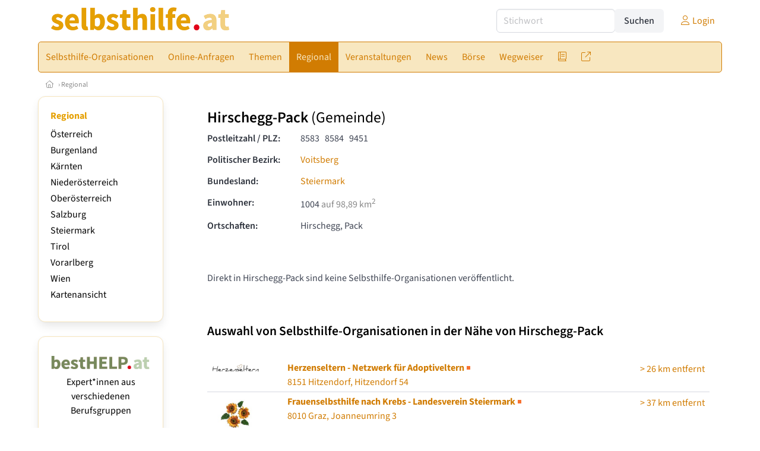

--- FILE ---
content_type: text/html
request_url: https://www.selbsthilfe.at/gemeinden/61629/hirschegg-pack
body_size: 8241
content:
<!DOCTYPE HTML>
<html data-theme="light">
<head>
<meta name="viewport" content="width=device-width, initial-scale=1">
<meta http-equiv="Content-Type" content="text/html; charset=iso-8859-1">
<title>selbsthilfe.at: Selbsthilfe in Hirschegg-Pack (Postleitzahlen: 8584, 8583, 9451)</title>
<meta name="author" content="bestNET - www.bestNET.com">
<meta name="description" content="  ">
<meta name="keywords" content="Selbsthilfe, Selbsthilfegruppe, Selbsthilfeverein, Selbsthilfeorganisation, Österreich, Burgenland, Kärnten, Niederösterreich, Oberösterreich, Salzburg, Steiermark, Tirol, Vorarlberg, Wien">
<meta name="language" content="deutsch">
<meta name="distribution" content="global">
<meta name="robots" content="index, follow">
<meta name="publisher" content="bestNET.com">
<meta name="company" content="bestNET.com">
<meta name="page-topic" content="Dienstleistungen">
<meta name="reply-to" content="webmaster@bestNET.com">
<meta name="revisit-after" content="14 days">
<meta http-equiv="cache-control" content="public">
<link rel="icon" type="image/gif" href="/pix/favicons/favicon_009204.gif">
<link rel="shortcut icon" type="image/x-icon" href="/pix/favicons/favicon_009204.ico">
<link rel="stylesheet" type="text/css" href="/css/fonts.css" media="all">
<link rel="stylesheet" type="text/css" href="/css/bulma_1_04.min.css" media="all">
<link rel="stylesheet" type="text/css" href="/css/css_basics.css" media="all">
<link href="/css/fontawesome.min.css" rel="stylesheet">
<link href="/css/light.min.css" rel="stylesheet">
<link rel="stylesheet" type="text/css" href="/css/css_tooltip.css" media="all">

    <style>
        svg {
            fill: #f0f0f0;
            stroke: #939292;
            stroke-width: 1;
            filter: drop-shadow( 2px 3px 5px rgba(0,0,0,.7) );
        }             

        /*Hover über Karte bzw. über die Links*/
        .list-of-states a.on {
              background: #e5a003;
              color: white;
              font-weight: bold;
            }
        svg a.on path {
            fill: #e5a003;
        }

        /*Vertikale Zentrierung der äußeren Map-Icons*/
        .list-of-states img {
            vertical-align: sub;
        }

        /*Icons auf der Map.*/
        svg image {
            pointer-events:none;
        }
		a:link {color: #d17c02;}
a:visited {color: #d17c02;}
a:hover {color: #d17c02;text-decoration:underline;}
a:active {color: #d17c02;}
.tabs li.is-active a {color: #1f2229;}
h1, a.h1, h1.a {font-family:SourceSans3;font-weight:600!important;font-size:1.6rem;margin-bottom:0.4rem;color:#000000;}
h2 {font-family:SourceSans3;font-size:1.35rem;margin-bottom:0.4rem;color:#000000;font-weight:600!important}
h3 {font-family:SourceSans3;font-size:1.2rem;margin-bottom:0.4rem;color:#000000;font-weight:600!important}
h4 {font-family:SourceSans3;font-size:1.1rem;margin-bottom:0.4rem;color:#000000;font-weight:600!important}
.bullet_berufsgruppe {list-style-image: url('/pix/icons/icon_sho1.gif');}
.navbar-item.has-dropdown.is-active .navbar-link,.navbar-item.has-dropdown:hover .navbar-link {background-color:#d17c02;}
.navbar-dropdown {background-color:#F8E7C0;}
.button.is-primary{background-color:#e5a003;border-color:transparent;color:#fff}.button.is-primary.is-hovered,.button.is-primary:hover{background-color:#d17c02;border-color:transparent;color:#fff}.button.is-primary.is-focused,.button.is-primary:focus{border-color:transparent;color:#fff}.button.is-primary.is-focused:not(:active),.button.is-primary:focus:not(:active){box-shadow:0 0 0 .125em rgba(0,209,178,.25)}.button.is-primary.is-active,.button.is-primary:active{background-color:#d17c02;border-color:transparent;color:#fff}.button.is-primary[disabled],fieldset[disabled] .button.is-primary{background-color:#e5a003;border-color:transparent;box-shadow:none}.button.is-primary.is-inverted{background-color:#fff;color:#e5a003}.button.is-primary.is-inverted:hover{background-color:#f2f2f2}.button.is-primary.is-inverted[disabled],fieldset[disabled] .button.is-primary.is-inverted{background-color:#fff;border-color:transparent;box-shadow:none;color:#e5a003}.button.is-primary.is-loading::after{border-color:transparent transparent #fff #fff!important}.button.is-primary.is-outlined{background-color:transparent;border-color:#e5a003;color:#e5a003}.button.is-primary.is-outlined:focus,.button.is-primary.is-outlined:hover{background-color:#e5a003;border-color:#e5a003;color:#fff}.button.is-primary.is-outlined.is-loading::after{border-color:transparent transparent #e5a003 #e5a003!important}.button.is-primary.is-outlined[disabled],fieldset[disabled] .button.is-primary.is-outlined{background-color:transparent;border-color:#e5a003;box-shadow:none;color:#e5a003}.button.is-primary.is-inverted.is-outlined{background-color:transparent;border-color:#fff;color:#fff}.button.is-primary.is-inverted.is-outlined:focus,.button.is-primary.is-inverted.is-outlined:hover{background-color:#fff;color:#e5a003}.button.is-primary.is-inverted.is-outlined[disabled],fieldset[disabled] .button.is-primary.is-inverted.is-outlined{background-color:transparent;border-color:#fff;box-shadow:none;color:#fff}
.submenu_header {color:#e5a003;border-bottom:0px;padding:0px 4px 4px 0px;margin-bottom:0px;font-weight:bold;}
.submenu_header a {color:#e5a003;}
.content blockquote {background-color:#FFFFFF;border-left:0px;padding:0px;}
@media screen and (max-width: 767px) {.box_standard {border-bottom:10px solid #F8E7C0;padding:15px;border-radius:0px;margin-bottom:10px;}}
@media screen and (min-width: 768px) {.box_standard {border:1px solid #F8E7C0;padding:15px;border-radius:7px;margin-bottom:20px;}}
@media screen and (max-width: 767px) {.box_prio1 {border:10px solid #e5a003;padding:15px;border-radius:0px;margin-bottom:10px;}}
@media screen and (min-width: 768px) {.box_prio1 {border:2px solid #e5a003;padding:15px;border-radius:7px;margin-bottom:20px;}}
@media screen and (max-width: 767px) {.non_bordered_box {border-bottom:10px solid #F8E7C0;padding:15px;border-radius:0px;margin-bottom:10px;}}
@media screen and (min-width: 768px) {.non_bordered_box {border:0px;padding:15px;border-radius:7px;margin-bottom:20px;}}
@media screen and (max-width: 767px) {.margin_box_cms {margin:10px 10px 0px 10px;}}
@media screen and (min-width: 768px) {.margin_box_cms {margin:10px 10px 20px 10px;}}
.box_prio2 {border:2px solid #AA0000;padding:15px;border-radius:7px;margin-bottom:20px;}
.box_form, .box_bg_light_ultra {border:0px solid #e5a003;background-color:#DDDDDD;padding:15px;border-radius:7px;margin-bottom:20px;}

    </style>
<script language="JavaScript" src="/javascript.js"></script>
<script type="text/javascript" src="/javascript/jquery-3.7.1.min.js"></script>
<script type="text/javascript" src="/javascript/jquery.qrcode.min.js"></script>
<script type="text/javascript" src="/javascript/javascript_druckansicht.js"></script>
</head>

<body style="margin:0px;padding:0px;background-color:#FFFFFF;">
<div class="container" style="background-color:#FFFFFF;margin:auto;">
<div style="background-color:#FFFFFF;">
<div class="columns is-vcentered p-0 m-0 is-hidden-touch">
<div class="column has-text-left" style="margin-left:10px;">
<div><a href="https://www.selbsthilfe.at"><img src="/pix/nav/selbsthilfe_logo_rgb600.png" style="width:300px;" border="0" title="selbsthilfe.at"></a></div>
</div>
<div class="column is-narrow">
<form method="GET" action="https://www.selbsthilfe.at/go.asp" name="form_textsuche_mini" id="form_search1" ><input type="hidden" name="bereich_id" value="9204">
<input type="hidden" name="subbereich_id" value="0">
<input type="hidden" name="sektion" value="textsuche">
<input type="hidden" name="aktion" value="search">
<div class="field has-addons">
  <div class="control">
    <input class="input" type="text" name="suchtext" placeholder="Stichwort" value="" id="suchtext_mini1" style="width:200px;">
  </div>
  <div class="control">
    <input type="submit" class="button is-light" value="Suchen">
  </div>
</div>
</form>
</div>
<div class="column is-narrow">
<a href="/members" class="darkgrey1" title="Login für Expert*innen"><span class="icon"><i class="fal fa-user"></i></span><span class="is-hidden-desktop-only is-hidden-touch">Login</span></a>
</div>
</div>
</div>
<section>
<nav class="navbar" role="navigation" aria-label="main navigation">
  <div class="navbar-brand">
<a class="navbar-item is-hidden-desktop" href="https://www.selbsthilfe.at"><img src="/pix/nav/logo_selbsthilfe300.png" border="0" title="selbsthilfe.at"></a>
<a href="/members" class="is-hidden-desktop darkgrey1" title="Login für Expert*innen"><span class="icon" style="padding:24px;"><i class="fal fa-user"></i></span><span class="is-hidden-desktop-only is-hidden-touch">Login</span></a>
    <a role="button" class="navbar-burger burger" aria-label="menu" aria-expanded="false" data-target="navbarMainMenu">
      <span aria-hidden="true"></span>
      <span aria-hidden="true"></span>
      <span aria-hidden="true"></span>
    </a>
  </div>

  <div id="navbarMainMenu" class="navbar-menu black1" style="background-color:#F8E7C0;border:1px solid #d17c02;border-radius:5px;color:#d17c02;">
    <div class="navbar-start">
<div class="navbar-item is-hidden-desktop">
<form method="GET" action="https://www.selbsthilfe.at/go.asp" name="form_textsuche_mini" id="form_search2" ><input type="hidden" name="bereich_id" value="9204">
<input type="hidden" name="subbereich_id" value="0">
<input type="hidden" name="sektion" value="textsuche">
<input type="hidden" name="aktion" value="search">
<div class="field has-addons">
  <div class="control">
    <input class="input" type="text" name="suchtext" placeholder="Stichwort" value="" id="suchtext_mini2" style="width:200px;">
  </div>
  <div class="control">
    <input type="submit" class="button is-light" value="Suchen">
  </div>
</div>
</form>
</div>
<div class="navbar-item has-dropdown is-hoverable is-arrowless">
<a href="https://www.selbsthilfe.at/selbsthilfe-organisationen" class="navbar-link is-arrowless" style="background-color:#F8E7C0;color:#d17c02;border-radius:5px 0px 0px 5px;"><span class="is-hidden-touch is-hidden-fullhd">Selbsthilfe-Organisationen</span><span class="is-hidden-desktop-only is-hidden-widescreen-only is-hidden-fullhd"><span class="has-text-weight-bold">Selbsthilfe-Organisationen</span></span><span class="is-hidden-touch is-hidden-desktop-only is-hidden-widescreen-only">Selbsthilfe-Organisationen</span></a>
<div class="navbar-dropdown">
<a href="https://www.selbsthilfe.at/selbsthilfe-organisationen-schnellsuche" class="navbar-item" style="background-color:#F8E7C0;">Schnellsuche</a>
<a href="https://www.selbsthilfe.at/selbsthilfe-organisationen-detailsuche" class="navbar-item" style="background-color:#F8E7C0;">Detailsuche</a>
<a href="https://www.selbsthilfe.at/fremdsprachen" class="navbar-item" style="background-color:#F8E7C0;">Fremdsprachen</a>
<a href="https://www.selbsthilfe.at/rollstuhlgerecht" class="navbar-item" style="background-color:#F8E7C0;">Rollstuhlgerechte Räume</a>
<a href="https://www.selbsthilfe.at/contents/14556/info-selbsthilfe-sponsoring" class="navbar-item" style="background-color:#F8E7C0;">Info Selbsthilfe-Sponsoring</a>
<a href="https://www.selbsthilfe.at/neuregistrierung" class="navbar-item" style="background-color:#F8E7C0;">Registrierung</a>
</div></div><div class="navbar-item has-dropdown is-hoverable is-arrowless">
<a href="https://www.selbsthilfe.at/online-anfragen" class="navbar-link is-arrowless" style="background-color:#F8E7C0;color:#d17c02;"><span class="is-hidden-touch is-hidden-fullhd">Online-Anfragen</span><span class="is-hidden-desktop-only is-hidden-widescreen-only is-hidden-fullhd"><span class="has-text-weight-bold">Online-Anfragen</span></span><span class="is-hidden-touch is-hidden-desktop-only is-hidden-widescreen-only">Online-Anfragen</span></a>
<div class="navbar-dropdown">
<a href="https://www.selbsthilfe.at/online-anfragen-nutzungsbedingungen" class="navbar-item" style="background-color:#F8E7C0;">Nutzungsbedingungen</a>
<a href="https://www.selbsthilfe.at/neue-online-anfrage-eintragen" class="navbar-item" style="background-color:#F8E7C0;">Neue Anfrage eintragen</a>
<a href="https://www.selbsthilfe.at/online-anfrage-abrufen" class="navbar-item" style="background-color:#F8E7C0;">Antworten abrufen</a>
<a href="https://www.selbsthilfe.at/online-anfragen-faq" class="navbar-item" style="background-color:#F8E7C0;">FAQ / Hilfe</a>
</div></div><div class="navbar-item has-dropdown is-hoverable is-arrowless">
<a href="https://www.selbsthilfe.at/themen" class="navbar-link is-arrowless" style="background-color:#F8E7C0;color:#d17c02;"><span class="is-hidden-touch is-hidden-fullhd">Themen</span><span class="is-hidden-desktop-only is-hidden-widescreen-only is-hidden-fullhd"><span class="has-text-weight-bold">Themen</span></span><span class="is-hidden-touch is-hidden-desktop-only is-hidden-widescreen-only">Themen</span></a>
<div class="navbar-dropdown">
<a href="https://www.selbsthilfe.at/themenbereiche/1949" class="navbar-item" style="background-color:#F8E7C0;">Alter & Altern</a>
<a href="https://www.selbsthilfe.at/themenbereiche/1950" class="navbar-item" style="background-color:#F8E7C0;">Arbeit & Beruf</a>
<a href="https://www.selbsthilfe.at/themenbereiche/1963" class="navbar-item" style="background-color:#F8E7C0;">Beginn des Lebens</a>
<a href="https://www.selbsthilfe.at/themenbereiche/1952" class="navbar-item" style="background-color:#F8E7C0;">Beziehung</a>
<a href="https://www.selbsthilfe.at/themenbereiche/1953" class="navbar-item" style="background-color:#F8E7C0;">Bildung & Lernen</a>
<a href="https://www.selbsthilfe.at/themenbereiche/1954" class="navbar-item" style="background-color:#F8E7C0;">Familie</a>
<a href="https://www.selbsthilfe.at/themenbereiche/1956" class="navbar-item" style="background-color:#F8E7C0;">Frauen</a>
<a href="https://www.selbsthilfe.at/themenbereiche/1958" class="navbar-item" style="background-color:#F8E7C0;">Kinder & Jugendliche</a>
<a href="https://www.selbsthilfe.at/themenbereiche/3044" class="navbar-item" style="background-color:#F8E7C0;">Körper</a>
<a href="https://www.selbsthilfe.at/themenbereiche/3040" class="navbar-item" style="background-color:#F8E7C0;">Krankheit</a>
<a href="https://www.selbsthilfe.at/themenbereiche/1960" class="navbar-item" style="background-color:#F8E7C0;">Männer</a>
<a href="https://www.selbsthilfe.at/themenbereiche/3043" class="navbar-item" style="background-color:#F8E7C0;">Psyche - Seele</a>
<a href="https://www.selbsthilfe.at/themenbereiche/1961" class="navbar-item" style="background-color:#F8E7C0;">Recht & Gesetz</a>
<a href="https://www.selbsthilfe.at/themenbereiche/1962" class="navbar-item" style="background-color:#F8E7C0;">Religion & Spiritualität</a>
<a href="https://www.selbsthilfe.at/themenbereiche/3042" class="navbar-item" style="background-color:#F8E7C0;">Sexualität</a>
<a href="https://www.selbsthilfe.at/themenbereiche/1964" class="navbar-item" style="background-color:#F8E7C0;">Sterben - Tod - Trauer</a>
<a href="https://www.selbsthilfe.at/themenbereiche/1965" class="navbar-item" style="background-color:#F8E7C0;">Unfälle / Notfälle</a>
<a href="https://www.selbsthilfe.at/fachgebiete" class="navbar-item" style="background-color:#F8E7C0;">Fachgebiete</a>
</div></div><div class="navbar-item has-dropdown is-hoverable is-arrowless">
<a href="https://www.selbsthilfe.at/regional" class="navbar-link is-arrowless" style="background-color:#d17c02;color:#F8E7C0;"><span class="is-hidden-touch is-hidden-fullhd">Regional</span><span class="is-hidden-desktop-only is-hidden-widescreen-only is-hidden-fullhd"><span class="has-text-weight-bold">Regional</span></span><span class="is-hidden-touch is-hidden-desktop-only is-hidden-widescreen-only">Regional</span></a>
<div class="navbar-dropdown">
<a href="https://www.selbsthilfe.at/oesterreich" class="navbar-item" style="background-color:#F8E7C0;">Österreich</a>
<a href="https://www.selbsthilfe.at/burgenland" class="navbar-item" style="background-color:#F8E7C0;">Burgenland</a>
<a href="https://www.selbsthilfe.at/kaernten" class="navbar-item" style="background-color:#F8E7C0;">Kärnten</a>
<a href="https://www.selbsthilfe.at/niederoesterreich" class="navbar-item" style="background-color:#F8E7C0;">Niederösterreich</a>
<a href="https://www.selbsthilfe.at/oberoesterreich" class="navbar-item" style="background-color:#F8E7C0;">Oberösterreich</a>
<a href="https://www.selbsthilfe.at/salzburg" class="navbar-item" style="background-color:#F8E7C0;">Salzburg</a>
<a href="https://www.selbsthilfe.at/steiermark" class="navbar-item" style="background-color:#F8E7C0;">Steiermark</a>
<a href="https://www.selbsthilfe.at/tirol" class="navbar-item" style="background-color:#F8E7C0;">Tirol</a>
<a href="https://www.selbsthilfe.at/vorarlberg" class="navbar-item" style="background-color:#F8E7C0;">Vorarlberg</a>
<a href="https://www.selbsthilfe.at/wien" class="navbar-item" style="background-color:#F8E7C0;">Wien</a>
<a href="https://www.selbsthilfe.at/kartenansicht" class="navbar-item" style="background-color:#F8E7C0;">Kartenansicht</a>
</div></div><div class="navbar-item has-dropdown is-hoverable is-arrowless">
<a href="https://www.selbsthilfe.at/veranstaltungen" class="navbar-link is-arrowless" style="background-color:#F8E7C0;color:#d17c02;"><span class="is-hidden-touch is-hidden-fullhd">Veranstaltungen</span><span class="is-hidden-desktop-only is-hidden-widescreen-only is-hidden-fullhd"><span class="has-text-weight-bold">Veranstaltungen</span></span><span class="is-hidden-touch is-hidden-desktop-only is-hidden-widescreen-only">Veranstaltungen</span></a>
<div class="navbar-dropdown">
<a href="https://www.selbsthilfe.at/veranstaltungen-schnellsuche" class="navbar-item" style="background-color:#F8E7C0;">Schnellsuche</a>
<a href="https://www.selbsthilfe.at/veranstaltungen-detailsuche" class="navbar-item" style="background-color:#F8E7C0;">Detailsuche</a>
<a href="https://www.selbsthilfe.at/veranstaltungskalender" class="navbar-item" style="background-color:#F8E7C0;">Kalendersuche</a>
<a href="https://www.selbsthilfe.at/veranstaltungen-veranstaltungsorte" class="navbar-item" style="background-color:#F8E7C0;">Veranstaltungsorte</a>
<a href="https://www.selbsthilfe.at/veranstaltungen-regional/oesterreich" class="navbar-item" style="background-color:#F8E7C0;">Regionalsuche</a>
<a href="https://www.selbsthilfe.at/veranstaltungen-veranstalter" class="navbar-item" style="background-color:#F8E7C0;">Veranstalter*innen</a>
<a href="https://www.selbsthilfe.at/veranstaltungen-referentinnen" class="navbar-item" style="background-color:#F8E7C0;">Referent*innen</a>
<a href="https://www.selbsthilfe.at/neue-veranstaltung-eintragen" class="navbar-item" style="background-color:#F8E7C0;">Neue Veranstaltung eintragen</a>
</div></div><a href="https://www.selbsthilfe.at/news" class="navbar-item"  style="background-color:#F8E7C0;color:#d17c02;"><span class="is-hidden-touch is-hidden-fullhd">News</span><span class="is-hidden-desktop-only is-hidden-widescreen-only is-hidden-fullhd"><span class="has-text-weight-bold">News</span></span><span class="is-hidden-touch is-hidden-desktop-only is-hidden-widescreen-only">News</span></a>
<div class="navbar-item has-dropdown is-hoverable is-arrowless">
<a href="https://www.selbsthilfe.at/anzeigen-boerse" class="navbar-link is-arrowless" style="background-color:#F8E7C0;color:#d17c02;"><span class="is-hidden-touch is-hidden-fullhd">Börse</span><span class="is-hidden-desktop-only is-hidden-widescreen-only is-hidden-fullhd"><span class="has-text-weight-bold">Börse</span></span><span class="is-hidden-touch is-hidden-desktop-only is-hidden-widescreen-only">Börse</span></a>
<div class="navbar-dropdown">
<a href="https://www.selbsthilfe.at/aktuelle-anzeigen" class="navbar-item" style="background-color:#F8E7C0;">Aktuelle Anzeigen</a>
<a href="https://www.selbsthilfe.at/anzeigen-pinnwand" class="navbar-item" style="background-color:#F8E7C0;">Pinnwand</a>
<a href="https://www.selbsthilfe.at/praxisraeume" class="navbar-item" style="background-color:#F8E7C0;">Praxisräume</a>
<a href="https://www.selbsthilfe.at/stellenmarkt" class="navbar-item" style="background-color:#F8E7C0;">Stellenmarkt</a>
<a href="https://www.selbsthilfe.at/anzeigen-suche" class="navbar-item" style="background-color:#F8E7C0;">Anzeigen suchen</a>
<a href="https://www.selbsthilfe.at/neue-anzeige-eintragen" class="navbar-item" style="background-color:#F8E7C0;">Neue Anzeige eintragen</a>
</div></div><div class="navbar-item has-dropdown is-hoverable is-arrowless">
<a href="https://www.selbsthilfe.at/contents/4943/wegweiser-selbsthilfe" class="navbar-link is-arrowless" style="background-color:#F8E7C0;color:#d17c02;"><span class="is-hidden-touch is-hidden-fullhd">Wegweiser</span><span class="is-hidden-desktop-only is-hidden-widescreen-only is-hidden-fullhd"><span class="has-text-weight-bold">Wegweiser</span></span><span class="is-hidden-touch is-hidden-desktop-only is-hidden-widescreen-only">Wegweiser</span></a>
<div class="navbar-dropdown">
<a href="https://www.selbsthilfe.at/contents/4957/was-ist-selbsthilfe" class="navbar-item" style="background-color:#F8E7C0;">Definition Selbsthilfe</a>
<a href="https://www.selbsthilfe.at/contents/4958/was-ist-eine-selbsthilfe-organisation" class="navbar-item" style="background-color:#F8E7C0;">Definition Selbsthilfe-Organisation</a>
<a href="https://www.selbsthilfe.at/contents/4967/welche-arten-von-selbsthilfe-organisationen-gibt-es" class="navbar-item" style="background-color:#F8E7C0;">Arten von Selbsthilfe-Organisationen</a>
<a href="https://www.selbsthilfe.at/contents/4968/was-kann-selbsthilfe" class="navbar-item" style="background-color:#F8E7C0;">Möglichkeiten der Selbsthilfe</a>
<a href="https://www.selbsthilfe.at/contents/4969/wo-liegen-die-grenzen-der-selbsthilfe" class="navbar-item" style="background-color:#F8E7C0;">Grenzen der Selbsthilfe</a>
<a href="https://www.selbsthilfe.at/contents/4970/wie-finde-ich-die-richtige-selbsthilfe-organisation" class="navbar-item" style="background-color:#F8E7C0;">Der Weg zur richtigen Selbsthilfe-Organisation </a>
<a href="https://www.selbsthilfe.at/contents/5020/professionelle-hilfe" class="navbar-item" style="background-color:#F8E7C0;">Professionelle Hilfe</a>
</div></div><div class="navbar-item has-dropdown is-hoverable is-arrowless">
<a href="https://www.selbsthilfe.at/fachliteratur" class="navbar-link is-arrowless" style="background-color:#F8E7C0;color:#d17c02;"><span class="is-hidden-touch is-hidden-fullhd"><span class="icon" style="margin-left:-4px;margin-right:-4px;"><i class="fal fa-book"></i></span><span class="is-hidden-desktop">Literatur</span></span><span class="is-hidden-desktop-only is-hidden-widescreen-only is-hidden-fullhd"><span class="has-text-weight-bold"><span class="icon"><i class="fal fa-book"></i></span><span>Literatur</span></span></span><span class="is-hidden-touch is-hidden-desktop-only is-hidden-widescreen-only"><span class="icon"><i class="fal fa-book"></i></span><span>Literatur</span></span></a>
<div class="navbar-dropdown">
<a href="https://www.selbsthilfe.at/fachliteratur" class="navbar-item" style="background-color:#F8E7C0;">Fachliteratur</a>
<a href="https://www.selbsthilfe.at/publikationen" class="navbar-item" style="background-color:#F8E7C0;">Publikationen</a>
<a href="https://www.selbsthilfe.at/fachartikel" class="navbar-item" style="background-color:#F8E7C0;">Fachartikel</a>
<a href="https://www.selbsthilfe.at/lexikon" class="navbar-item" style="background-color:#F8E7C0;">Lexikon</a>
</div></div><div class="navbar-item has-dropdown is-hoverable is-arrowless">
<a href="https://www.selbsthilfe.at/links" class="navbar-link is-arrowless" style="background-color:#F8E7C0;color:#d17c02;"><span class="is-hidden-touch is-hidden-fullhd"><span class="icon" style="margin-left:-4px;margin-right:-4px;"><i class="fal fa-external-link"></i></span><span class="is-hidden-desktop">Links</span></span><span class="is-hidden-desktop-only is-hidden-widescreen-only is-hidden-fullhd"><span class="has-text-weight-bold"><span class="icon"><i class="fal fa-external-link"></i></span><span>Links</span></span></span><span class="is-hidden-touch is-hidden-desktop-only is-hidden-widescreen-only"><span class="icon"><i class="fal fa-external-link"></i></span><span>Links</span></span></a>
<div class="navbar-dropdown">
<a href="https://www.selbsthilfe.at/linkempfehlungen-von-bestnet" class="navbar-item" style="background-color:#F8E7C0;">Nützliche Links</a>
<a href="https://www.selbsthilfe.at/links-zu-bestnet-expertinnen" class="navbar-item" style="background-color:#F8E7C0;">Links zu Homepages von bestNET.Kund*innen</a>
<a href="https://www.selbsthilfe.at/links-zu-bestnet-portalen" class="navbar-item" style="background-color:#F8E7C0;">Links zu bestNET.Portalen</a>
</div>
</div>
 </div>
 <div class="navbar-end">
   <div class="navbar-item">
   </div>
</div>
</div>
</nav>
<!-- navbar end -->
</section>
<div class="darkgrey1 is-size-7" style="padding:8px;"><a href="/"><span class="icon"><i class="fal fa-home"></i></span></a>  &rsaquo;  <a href="/regional">Regional</a> </div>
<div class="columns">
<div class="column is-clipped is-hidden-mobile is-size-7 is-size-6-widescreen is-one-fifth-tablet is-one-fifth-desktop is-one-fifth-widescreen is-one-quarter-fullhd" style="margin-left:0px;margin-right:30px;" id="portal_navigationsleiste">
<span onClick="document.getElementById('portal_navigationsleiste').classList.toggle('is-hidden-mobile');document.getElementById('button_suchmenue_einblenden').classList.toggle('is-hidden-mobile');document.getElementById('button_suchmenue_ausblenden').classList.toggle('is-hidden-mobile');" class="button is-hidden-tablet is-light is-pulled-right is-size-7" id="button_suchmenue_ausblenden"><span class="icon"><i class="fal fa-times"></i></span><span>Suchmenü ausblenden</span></span><div class="box_left box" style="border:1px solid #F8E7C0;">
<div>
<div class="submenu_header">
<span style="color:#d17c02;font-weight:bold;"><a href="/regional">Regional</a></span></div>
<div class="submenu_body">
<div style="text-align:left;">
<ul style="margin-top:3px;margin-bottom:3px;">
<li class="black1">
<a href="https://www.selbsthilfe.at/oesterreich">Österreich</a></li>
</ul>
<ul style="margin-top:3px;margin-bottom:3px;">
<li class="black1">
<a href="https://www.selbsthilfe.at/burgenland">Burgenland</a></li>
</ul>
<ul style="margin-top:3px;margin-bottom:3px;">
<li class="black1">
<a href="https://www.selbsthilfe.at/kaernten">Kärnten</a></li>
</ul>
<ul style="margin-top:3px;margin-bottom:3px;">
<li class="black1">
<a href="https://www.selbsthilfe.at/niederoesterreich">Niederösterreich</a></li>
</ul>
<ul style="margin-top:3px;margin-bottom:3px;">
<li class="black1">
<a href="https://www.selbsthilfe.at/oberoesterreich">Oberösterreich</a></li>
</ul>
<ul style="margin-top:3px;margin-bottom:3px;">
<li class="black1">
<a href="https://www.selbsthilfe.at/salzburg">Salzburg</a></li>
</ul>
<ul style="margin-top:3px;margin-bottom:3px;">
<li class="black1">
<a href="https://www.selbsthilfe.at/steiermark">Steiermark</a></li>
</ul>
<ul style="margin-top:3px;margin-bottom:3px;">
<li class="black1">
<a href="https://www.selbsthilfe.at/tirol">Tirol</a></li>
</ul>
<ul style="margin-top:3px;margin-bottom:3px;">
<li class="black1">
<a href="https://www.selbsthilfe.at/vorarlberg">Vorarlberg</a></li>
</ul>
<ul style="margin-top:3px;margin-bottom:3px;">
<li class="black1">
<a href="https://www.selbsthilfe.at/wien">Wien</a></li>
</ul>
<ul style="margin-top:3px;margin-bottom:3px;">
<li class="black1">
<a href="https://www.selbsthilfe.at/kartenansicht">Kartenansicht</a></li>
</ul>
</div>
</div>
</div>
</div>
<br><div class="box_left box" style="border:1px solid #F8E7C0;">
<div style="background-color:#FFFFFF;width:100%;">
<div align="center" class="black1" style="padding-top:10px;padding-bottom:10px;">
	<a href="Https://www.besthelp.at" target="_blank"><img alt="" src="/pix/cms/000636.png" style="width: 173px; " /><br />
	Expert*innen aus verschiedenen Berufsgruppen</a></div></div>
</div>
<br><div class="box_left box" style="border:1px solid #F8E7C0;">
<div style="background-color:#FFFFFF;width:100%;">
<div align="center" class="black1" style="text-align:center;padding-top:10px;padding-bottom:10px;">
	<a href="Https://www.pflege.at" target="_blank"><img src="/pix/cms/000638.jpg" width="150" /><br />
	<strong>3000 Expert*innen </strong><br />
	für pflegebedürftige Menschen<br />
	und deren Angehörige</a></div></div>
</div>
<br><br>
</div>
<div class="column has-text-left">
<span onClick="document.getElementById('portal_navigationsleiste').classList.toggle('is-hidden-mobile');document.getElementById('button_suchmenue_einblenden').classList.toggle('is-hidden-mobile');" class="button is-hidden-tablet is-light is-pulled-right is-size-7" id="button_suchmenue_einblenden"><span class="icon"><i class="fal fa-plus-circle"></i></span><span>Suchmenü einblenden</span></span>
<div style="margin:20px;">
<h1>Hirschegg-Pack <span style="font-weight:normal;">(Gemeinde)</span></h1>
<div class="columns">
<div class="column">
<div class="field is-horizontal">
  <div class="field-label">
    <label class="label has-text-left">Postleitzahl / PLZ:</label>
  </div>
  <div class="field-body">
    <div class="field">
      <div class="control">
8583&nbsp;&nbsp; 8584&nbsp;&nbsp; 9451&nbsp;&nbsp;       </div>
    </div>
  </div>
</div>
<div class="field is-horizontal">
  <div class="field-label">
    <label class="label has-text-left">Politischer Bezirk:</label>
  </div>
  <div class="field-body">
    <div class="field">
      <div class="control">
<span style="font-weight:normal;"><a href="/gemeinden/bezirk/616/voitsberg">Voitsberg</a></span>
      </div>
    </div>
  </div>
</div>
<div class="field is-horizontal">
  <div class="field-label">
    <label class="label has-text-left">Bundesland:</label>
  </div>
  <div class="field-body">
    <div class="field">
      <div class="control">
<span style="font-weight:normal;"><a href="/steiermark">Steiermark</a></span>
      </div>
    </div>
  </div>
</div>
<div class="field is-horizontal">
  <div class="field-label">
    <label class="label has-text-left">Einwohner:</label>
  </div>
  <div class="field-body">
    <div class="field">
      <div class="control">
<span style="font-weight:normal;">1004</span><span class="darkgrey1"> auf 98,89 km<sup>2</sup></span>
      </div>
    </div>
  </div>
</div>
<div class="field is-horizontal">
  <div class="field-label">
    <label class="label has-text-left">Ortschaften:</label>
  </div>
  <div class="field-body">
    <div class="field">
      <div class="control">
<span style="font-weight:normal;">Hirschegg, Pack</span>
      </div>
    </div>
  </div>
</div>
</div>
<div class="column is-narrow">
</div>
</div>
</div>
<br>
<div style="margin:20px;">
Direkt in Hirschegg-Pack sind keine Selbsthilfe-Organisationen veröffentlicht.<br></div>
<br>
<div style="margin:20px;">
<h2>Auswahl von Selbsthilfe-Organisationen in der Nähe von Hirschegg-Pack</h2><br>
<table class="table is-narrow is-hoverable is-fullwidth">
<tr>
<td>
<a href="/selbsthilfe-organisationen/162152"><img src="https://www.selbsthilfe.at//pix/logos/162152_LOa.png" title="Herzenseltern - Netzwerk für Adoptiveltern" alt="Herzenseltern - Netzwerk für Adoptiveltern" class="webfoto_logo_medium"></a></td>
<td>
<a href="/selbsthilfe-organisationen/162152" class="black1"><b>Herzenseltern - Netzwerk für Adoptiveltern</b><img src="https://www.selbsthilfe.at/pix/icons/icon_sho1.gif" border="0" title="Selbsthilfe"><br>8151 Hitzendorf, Hitzendorf 54</a></td>
<td style="padding-top:6px;text-align:right;">
<a href="/selbsthilfe-organisationen/162152"><span class="entfernung_small" style="margin-top:2px;width:38px;min-width:38px;text-align:center;">&gt;&nbsp;26&nbsp;km entfernt</span></a></td>
</tr>
<tr>
<td>
<a href="/selbsthilfe-organisationen/101666"><img src="https://www.selbsthilfe.at//pix/logos/101666_LOc.png" title="Frauenselbsthilfe nach Krebs - Landesverein Steiermark" alt="Frauenselbsthilfe nach Krebs - Landesverein Steiermark" class="webfoto_logo_medium"></a></td>
<td>
<a href="/selbsthilfe-organisationen/101666" class="black1"><b>Frauenselbsthilfe nach Krebs - Landesverein Steiermark</b><img src="https://www.selbsthilfe.at/pix/icons/icon_sho1.gif" border="0" title="Selbsthilfe"><br>8010 Graz, Joanneumring 3</a></td>
<td style="padding-top:6px;text-align:right;">
<a href="/selbsthilfe-organisationen/101666"><span class="entfernung_small" style="margin-top:2px;width:38px;min-width:38px;text-align:center;">&gt;&nbsp;37&nbsp;km entfernt</span></a></td>
</tr>
<tr>
<td>
<a href="/selbsthilfe-organisationen/158586"><img src="https://www.selbsthilfe.at//pix/logos/158586_LOb.png" title="COPD-Austria" alt="COPD-Austria" class="webfoto_logo_medium"></a></td>
<td>
<a href="/selbsthilfe-organisationen/158586" class="black1"><b>COPD-Austria</b><img src="https://www.selbsthilfe.at/pix/icons/icon_sho1.gif" border="0" title="Selbsthilfe"><br>8041 Graz, Dorfstraße 45</a></td>
<td style="padding-top:6px;text-align:right;">
<a href="/selbsthilfe-organisationen/158586"><span class="entfernung_small" style="margin-top:2px;width:38px;min-width:38px;text-align:center;">&gt;&nbsp;37&nbsp;km entfernt</span></a></td>
</tr>
<tr>
<td>
<a href="/selbsthilfe-organisationen/151841"><img src="https://www.selbsthilfe.at//pix/logos/151841_LOc.png" title="Steirische Alzheimerhilfe  SALZ" alt="Steirische Alzheimerhilfe  SALZ" class="webfoto_logo_medium"></a></td>
<td>
<a href="/selbsthilfe-organisationen/151841" class="black1"><b>SALZ</b><br>Steirische Alzheimerhilfe<img src="https://www.selbsthilfe.at/pix/icons/icon_sho1.gif" border="0" title="Selbsthilfe"><br>8043 Graz, Varenaweg 7</a></td>
<td style="padding-top:6px;text-align:right;">
<a href="/selbsthilfe-organisationen/151841"><span class="entfernung_small" style="margin-top:2px;width:38px;min-width:38px;text-align:center;">&gt;&nbsp;38&nbsp;km entfernt</span></a></td>
</tr>
<tr>
<td>
<a href="/selbsthilfe-organisationen/161839"></a></td>
<td>
<a href="/selbsthilfe-organisationen/161839" class="black1"><b>SHG für Verwaiste Eltern</b><img src="https://www.selbsthilfe.at/pix/icons/icon_sho1.gif" border="0" title="Selbsthilfe"><br>9020 Klagenfurt am Wörthersee, Kempfstraße 23</a></td>
<td style="padding-top:6px;text-align:right;">
<a href="/selbsthilfe-organisationen/161839"><span class="entfernung_small" style="margin-top:2px;width:38px;min-width:38px;text-align:center;">&gt;&nbsp;65&nbsp;km entfernt</span></a></td>
</tr>
<tr>
<td>
<a href="/selbsthilfe-organisationen/152808"><img src="https://www.selbsthilfe.at//pix/logos/152808_LOb.png" title="Feuerball e.V. Verein für brandverletzte Kinder und Jugendliche" alt="Feuerball e.V. Verein für brandverletzte Kinder und Jugendliche" class="webfoto_logo_medium"></a></td>
<td>
<a href="/selbsthilfe-organisationen/152808" class="black1"><b>Feuerball e.V.</b><br><span>Verein für brandverletzte Kinder und Jugendliche</span><img src="https://www.selbsthilfe.at/pix/icons/icon_sho1.gif" border="0" title="Selbsthilfe"><br>8213 Gersdorf an der Feistritz, Gersdorf an der Feistritz 158</a></td>
<td style="padding-top:6px;text-align:right;">
<a href="/selbsthilfe-organisationen/152808"><span class="entfernung_small" style="margin-top:2px;width:38px;min-width:38px;text-align:center;">&gt;&nbsp;70&nbsp;km entfernt</span></a></td>
</tr>
<tr>
<td>
<a href="/selbsthilfe-organisationen/157391"><img src="https://www.selbsthilfe.at//pix/logos/157391_LOc.png" title="Skoliose Netzwerk Österreich  SNÖ" alt="Skoliose Netzwerk Österreich  SNÖ" class="webfoto_logo_medium"></a></td>
<td>
<a href="/selbsthilfe-organisationen/157391" class="black1"><b>SNÖ</b><br>Skoliose Netzwerk Österreich<img src="https://www.selbsthilfe.at/pix/icons/icon_sho1.gif" border="0" title="Selbsthilfe"><br>8262 Ilz, Dörfl 10</a></td>
<td style="padding-top:6px;text-align:right;">
<a href="/selbsthilfe-organisationen/157391"><span class="entfernung_small" style="margin-top:2px;width:38px;min-width:38px;text-align:center;">&gt;&nbsp;72&nbsp;km entfernt</span></a></td>
</tr>
<tr>
<td>
<a href="/selbsthilfe-organisationen/103543"><img src="https://www.selbsthilfe.at//pix/logos/103543_LOc.png" title="Selbsthilfegruppe für Nierenpatienten und Angehörige  Niere Kärnten" alt="Selbsthilfegruppe für Nierenpatienten und Angehörige  Niere Kärnten" class="webfoto_logo_medium"></a></td>
<td>
<a href="/selbsthilfe-organisationen/103543" class="black1"><b>Niere Kärnten</b><br>Selbsthilfegruppe für Nierenpatienten und Angehörige<img src="https://www.selbsthilfe.at/pix/icons/icon_sho1.gif" border="0" title="Selbsthilfe"><br>9170 Ferlach, Koschutaweg 6</a></td>
<td style="padding-top:6px;text-align:right;">
<a href="/selbsthilfe-organisationen/103543"><span class="entfernung_small" style="margin-top:2px;width:38px;min-width:38px;text-align:center;">&gt;&nbsp;72&nbsp;km entfernt</span></a></td>
</tr>
<tr>
<td>
<a href="/selbsthilfe-organisationen/40003"><img src="https://www.selbsthilfe.at//pix/logos/040003_LOb.png" title="Parkinson Selbsthilfe - Gruppe Villach" alt="Parkinson Selbsthilfe - Gruppe Villach" class="webfoto_logo_medium"></a></td>
<td>
<a href="/selbsthilfe-organisationen/40003" class="black1"><b>Parkinson Selbsthilfe - Gruppe Villach</b><img src="https://www.selbsthilfe.at/pix/icons/icon_sho1.gif" border="0" title="Selbsthilfe"><br>9504 Villach, Dr.Walter-Hochsteiner-Straße 4</a></td>
<td style="padding-top:6px;text-align:right;">
<a href="/selbsthilfe-organisationen/40003"><span class="entfernung_small" style="margin-top:2px;width:38px;min-width:38px;text-align:center;">&gt;&nbsp;97&nbsp;km entfernt</span></a></td>
</tr>
</table>
<span class="darkgrey1">Die Entfernung bezieht sich auf die Luftlinie.</span><br>
</div>
<br>
<div style="margin:20px;">
<h2>Gemeinden in der Nähe von Hirschegg-Pack</h2>
<table class="table_padded">
<tr valign="top">
<td class="black1">
<image src="/pix/wappen/wappen_K_30x35.png" style="width:15px;" border="0" title=""></td>
<td class="black1">
<a href="/gemeinden/20911/preitenegg"><span>Preitenegg</span></a></td>
<td class="darkgrey1">
<a href="/gemeinden/bezirk/209/wolfsberg">Wolfsberg</a></td>
<td align="right">
<span class="entfernung_small" style="margin-top:2px;width:38px;min-width:38px;text-align:center;">&gt;&nbsp;5&nbsp;km entfernt</span></td>
<td class="black1" style="padding-left:20px;">
</td>
<tr valign="top">
<td class="black1">
<image src="/pix/wappen/wappen_ST_30x35.png" style="width:15px;" border="0" title=""></td>
<td class="black1">
<a href="/gemeinden/61627/edelschrott"><span>Edelschrott</span></a></td>
<td class="darkgrey1">
<a href="/gemeinden/bezirk/616/voitsberg">Voitsberg</a></td>
<td align="right">
<span class="entfernung_small" style="margin-top:2px;width:38px;min-width:38px;text-align:center;">&gt;&nbsp;7&nbsp;km entfernt</span></td>
<td class="black1" style="padding-left:20px;">
</td>
<tr valign="top">
<td class="black1">
<image src="/pix/wappen/wappen_K_30x35.png" style="width:15px;" border="0" title=""></td>
<td class="black1">
<a href="/gemeinden/20901/bad-st-leonhard-im-lavanttal"><span>Bad St. Leonhard im Lavanttal</span></a></td>
<td class="darkgrey1">
<a href="/gemeinden/bezirk/209/wolfsberg">Wolfsberg</a></td>
<td align="right">
<span class="entfernung_small" style="margin-top:2px;width:38px;min-width:38px;text-align:center;">&gt;&nbsp;11&nbsp;km entfernt</span></td>
<td class="black1" style="padding-left:20px;">
</td>
<tr valign="top">
<td class="black1">
<image src="/pix/wappen/wappen_ST_30x35.png" style="width:15px;" border="0" title=""></td>
<td class="black1">
<a href="/gemeinden/61621/sankt-martin-am-woellmissberg"><span>Sankt Martin am Wöllmißberg</span></a></td>
<td class="darkgrey1">
<a href="/gemeinden/bezirk/616/voitsberg">Voitsberg</a></td>
<td align="right">
<span class="entfernung_small" style="margin-top:2px;width:38px;min-width:38px;text-align:center;">&gt;&nbsp;11&nbsp;km entfernt</span></td>
<td class="black1" style="padding-left:20px;">
</td>
<tr valign="top">
<td class="black1">
<image src="/pix/wappen/wappen_ST_30x35.png" style="width:15px;" border="0" title=""></td>
<td class="black1">
<a href="/gemeinden/61632/maria-lankowitz"><span>Maria Lankowitz</span></a></td>
<td class="darkgrey1">
<a href="/gemeinden/bezirk/616/voitsberg">Voitsberg</a></td>
<td align="right">
<span class="entfernung_small" style="margin-top:2px;width:38px;min-width:38px;text-align:center;">&gt;&nbsp;11&nbsp;km entfernt</span></td>
<td class="black1" style="padding-left:20px;">
</td>
<tr valign="top">
<td class="black1">
<image src="/pix/wappen/wappen_ST_30x35.png" style="width:15px;" border="0" title=""></td>
<td class="black1">
<a href="/gemeinden/61618/rosental-an-der-kainach"><span>Rosental an der Kainach</span></a></td>
<td class="darkgrey1">
<a href="/gemeinden/bezirk/616/voitsberg">Voitsberg</a></td>
<td align="right">
<span class="entfernung_small" style="margin-top:2px;width:38px;min-width:38px;text-align:center;">&gt;&nbsp;12&nbsp;km entfernt</span></td>
<td class="black1" style="padding-left:20px;">
</td>
<tr valign="top">
<td class="black1">
<image src="/pix/wappen/wappen_ST_30x35.png" style="width:15px;" border="0" title=""></td>
<td class="black1">
<a href="/gemeinden/61631/koeflach"><span>Köflach</span></a></td>
<td class="darkgrey1">
<a href="/gemeinden/bezirk/616/voitsberg">Voitsberg</a></td>
<td align="right">
<span class="entfernung_small" style="margin-top:2px;width:38px;min-width:38px;text-align:center;">&gt;&nbsp;12&nbsp;km entfernt</span></td>
<td class="black1" style="padding-left:20px;">
</td>
<tr valign="top">
<td class="black1">
<image src="/pix/wappen/wappen_ST_30x35.png" style="width:15px;" border="0" title=""></td>
<td class="black1">
<a href="/gemeinden/61626/baernbach"><span>Bärnbach</span></a></td>
<td class="darkgrey1">
<a href="/gemeinden/bezirk/616/voitsberg">Voitsberg</a></td>
<td align="right">
<span class="entfernung_small" style="margin-top:2px;width:38px;min-width:38px;text-align:center;">&gt;&nbsp;15&nbsp;km entfernt</span></td>
<td class="black1" style="padding-left:20px;">
</td>
<tr valign="top">
<td class="black1">
<image src="/pix/wappen/wappen_ST_30x35.png" style="width:15px;" border="0" title=""></td>
<td class="black1">
<a href="/gemeinden/61625/voitsberg"><span>Voitsberg</span></a></td>
<td class="darkgrey1">
<a href="/gemeinden/bezirk/616/voitsberg">Voitsberg</a></td>
<td align="right">
<span class="entfernung_small" style="margin-top:2px;width:38px;min-width:38px;text-align:center;">&gt;&nbsp;16&nbsp;km entfernt</span></td>
<td class="black1" style="padding-left:20px;">
</td>
<tr valign="top">
<td class="black1">
<image src="/pix/wappen/wappen_ST_30x35.png" style="width:15px;" border="0" title=""></td>
<td class="black1">
<a href="/gemeinden/61612/ligist"><span>Ligist</span></a></td>
<td class="darkgrey1">
<a href="/gemeinden/bezirk/616/voitsberg">Voitsberg</a></td>
<td align="right">
<span class="entfernung_small" style="margin-top:2px;width:38px;min-width:38px;text-align:center;">&gt;&nbsp;16&nbsp;km entfernt</span></td>
<td class="black1" style="padding-left:20px;">
</td>
</table>
</div>
<br>
<div style="margin:20px;">
<div class="columns">
<div class="column">
<a href="https://www.gemeinden.at/gemeinden/61629/hirschegg-pack" target="_blank"><span class="icon"><i class="fal fa-external-link"></i></span> Zum Eintrag von Hirschegg-Pack (Gemeinde)  auf gemeinden.at (Externer Link)</a></div>
<div class="column is-narrow">
<a href="https://www.gemeinden.at/gemeinden/61629/hirschegg-pack" target="_blank"><img src="/pix/nav/logo_gemeinden_600_neu.png" border="0" style="width:100px;"></a></div>
</div>
</div>
</div>
</div>
</div>
<div style="margin-top:14px;">
<div style="border-top:1px dotted #C0C0C0;opacity:0.8;"></div>
<div style="background-color:#FAFAFA;padding:10px;">
<div class="container is-size-7">
<div style="padding-left:auto;padding-right:auto;margin-left:auto;margin-right:auto;text-align:center;">
<div class="columns is-mobile is-multiline black1 is-centered">
<div class="column is-narrow">
<a href="/members">ServiceCenter.Login</a></div>
<div class="column is-narrow">
<a href="/neuregistrierung">Registrierung</a></div>
<div class="column is-narrow">
<a href="/sitemap">Sitemap</a></div>
<div class="column is-narrow">
<a href="/contents/13531/bestnet-konzept">Über&nbsp;uns</a></div>
<div class="column is-narrow">
<a href="/contents/13471/kontakt">Kontakt</a></div>
</div>
</div>
</div>
</div>
</div>
<div style="border-top:1px dotted #C0C0C0;opacity:0.8;"></div>
<div style="background-color:#FAFAFA;padding:10px;">
<div class="container is-size-7">
<div class="is-hidden-touch" style="padding-left:0px;padding-right:0px;">
<div class="columns is-mobile is-multiline black1 is-centered" style="opacity:0.7;">
<div class="column is-narrow"><a href="/oesterreich"><img src="/pix/fahnen/40.png" alt="Österreich" title="Österreich" style="width:20px;padding-right:2px;">Österreich</a></div><div class="column is-narrow"><a href="/burgenland">Burgenland</a></div><div class="column is-narrow"><a href="/kaernten">Kärnten</a></div><div class="column is-narrow"><a href="/niederoesterreich">Niederösterreich</a></div><div class="column is-narrow"><a href="/oberoesterreich">Oberösterreich</a></div><div class="column is-narrow"><a href="/salzburg">Salzburg</a></div><div class="column is-narrow"><a href="/steiermark">Steiermark</a></div><div class="column is-narrow"><a href="/tirol">Tirol</a></div><div class="column is-narrow"><a href="/vorarlberg">Vorarlberg</a></div><div class="column is-narrow"><a href="/wien">Wien</a></div></div>
</div>
<div class="is-hidden-desktop" style="padding-left:0px;padding-right:0px;">
<div class="columns is-mobile is-multiline black1 is-centered" style="opacity:0.7;">
<div class="column is-narrow p-1"><a href="/oesterreich"><img src="/pix/fahnen/40.png" alt="Österreich" title="Österreich" style="width:20px;padding-right:2px;">Österreich</a></div><div class="column is-narrow p-1"><a href="/burgenland">Burgenland</a></div><div class="column is-narrow p-1"><a href="/kaernten">Kärnten</a></div><div class="column is-narrow p-1"><a href="/niederoesterreich">Niederösterreich</a></div><div class="column is-narrow p-1"><a href="/oberoesterreich">Oberösterreich</a></div><div class="column is-narrow p-1"><a href="/salzburg">Salzburg</a></div><div class="column is-narrow p-1"><a href="/steiermark">Steiermark</a></div><div class="column is-narrow p-1"><a href="/tirol">Tirol</a></div><div class="column is-narrow p-1"><a href="/vorarlberg">Vorarlberg</a></div><div class="column is-narrow p-1"><a href="/wien">Wien</a></div></div>
</div>
<div style="padding-left:0px;padding-right:0px;padding-top:20px;padding-bottom:40px;opacity:0.7;">
<div class="is-hidden-mobile is-size-6 is-size-7 black1" style="text-align:left;color:#CCCCCC;line-height:150%;column-count: 4;-webkit-column-count: 4;-moz-column-count: 4;opacity:0.7;">
<div class="black1 has-text-weight-semibold">bestNET.Portale</div>
<a href="https://www.aufstellerInnen.at">aufstellerInnen.at</a><br><a href="https://www.berater.at">berater.at</a><br><a href="https://www.beratungsstellen.at">beratungsstellen.at</a><br><a href="https://www.bestHELP.at">bestHELP.at</a><br><a href="https://www.bestMED.at">bestMED.at</a><br><a href="https://www.coaching.cc">coaching.cc</a><br><a href="https://www.eheberatung.at">eheberatung.at</a><br><a href="https://www.elternberatung.at">elternberatung.at</a><br><a href="https://www.ergotherapeuten.at">ergotherapeuten.at</a><br><a href="https://www.fachspezifikum.at">fachspezifikum.at</a><br><a href="https://www.familienberatung.at">familienberatung.at</a><br><a href="https://www.frauenberatung.net">frauenberatung.net</a><br><a href="https://www.gemeinden.at">gemeinden.at</a><br><a href="https://www.jugendberatung.at">jugendberatung.at</a><br><a href="https://www.kindertherapie.at">kindertherapie.at</a><br><a href="https://www.kunsttherapie.at">kunsttherapie.at</a><br><a href="https://www.lebensberatung.at">lebensberatung.at</a><br><a href="https://www.lehrtherapie.at">lehrtherapie.at</a><br><a href="https://www.logopaeden.at">logopaeden.at</a><br><a href="https://www.maennerberatung.net">maennerberatung.net</a><br><a href="https://www.mediation.at">mediation.at</a><br><a href="https://www.musiktherapie.at">musiktherapie.at</a><br><a href="https://www.osteopathinnen.at">osteopathinnen.at</a><br><a href="https://www.paedagogik.at">paedagogik.at</a><br><a href="https://www.pflege.at">pflege.at</a><br><a href="https://www.physiotherapie.at">physiotherapie.at</a><br><a href="https://www.propaedeutikum.at">propaedeutikum.at</a><br><a href="https://www.psychologen.at">psychologen.at</a><br><a href="https://www.psychotherapeuten.at">psychotherapeuten.at</a><br><a href="https://www.psymed.at">psymed.at</a><br><a href="https://www.PsyOnline.at">PsyOnline.at</a><br><a href="https://www.referentInnen.at">referentInnen.at</a><br><a href="https://www.selbsterfahrung.at">selbsterfahrung.at</a><br><a href="https://www.selbsthilfe.at">selbsthilfe.at</a><br><a href="https://www.soziales.at">soziales.at</a><br><a href="https://www.supervision.at">supervision.at</a><br><a href="https://www.therapeuten.at">therapeuten.at</a><br><a href="https://www.training.at">training.at</a><br><a href="https://www.unternehmensberater.at">unternehmensberater.at</a><br></div>
<div class="is-hidden-tablet columns is-mobile is-multiline is-size-6 black1 is-size-7" style="opacity:0.8;padding:20px;">
<div class="column is-half p-1"><a href="https://www.aufstellerInnen.at">aufstellerInnen.at</a></div><div class="column is-half p-1"><a href="https://www.berater.at">berater.at</a></div><div class="column is-half p-1"><a href="https://www.beratungsstellen.at">beratungsstellen.at</a></div><div class="column is-half p-1"><a href="https://www.bestHELP.at">bestHELP.at</a></div><div class="column is-half p-1"><a href="https://www.bestMED.at">bestMED.at</a></div><div class="column is-half p-1"><a href="https://www.coaching.cc">coaching.cc</a></div><div class="column is-half p-1"><a href="https://www.eheberatung.at">eheberatung.at</a></div><div class="column is-half p-1"><a href="https://www.elternberatung.at">elternberatung.at</a></div><div class="column is-half p-1"><a href="https://www.ergotherapeuten.at">ergotherapeuten.at</a></div><div class="column is-half p-1"><a href="https://www.fachspezifikum.at">fachspezifikum.at</a></div><div class="column is-half p-1"><a href="https://www.familienberatung.at">familienberatung.at</a></div><div class="column is-half p-1"><a href="https://www.frauenberatung.net">frauenberatung.net</a></div><div class="column is-half p-1"><a href="https://www.gemeinden.at">gemeinden.at</a></div><div class="column is-half p-1"><a href="https://www.jugendberatung.at">jugendberatung.at</a></div><div class="column is-half p-1"><a href="https://www.kindertherapie.at">kindertherapie.at</a></div><div class="column is-half p-1"><a href="https://www.kunsttherapie.at">kunsttherapie.at</a></div><div class="column is-half p-1"><a href="https://www.lebensberatung.at">lebensberatung.at</a></div><div class="column is-half p-1"><a href="https://www.lehrtherapie.at">lehrtherapie.at</a></div><div class="column is-half p-1"><a href="https://www.logopaeden.at">logopaeden.at</a></div><div class="column is-half p-1"><a href="https://www.maennerberatung.net">maennerberatung.net</a></div><div class="column is-half p-1"><a href="https://www.mediation.at">mediation.at</a></div><div class="column is-half p-1"><a href="https://www.musiktherapie.at">musiktherapie.at</a></div><div class="column is-half p-1"><a href="https://www.osteopathinnen.at">osteopathinnen.at</a></div><div class="column is-half p-1"><a href="https://www.paedagogik.at">paedagogik.at</a></div><div class="column is-half p-1"><a href="https://www.pflege.at">pflege.at</a></div><div class="column is-half p-1"><a href="https://www.physiotherapie.at">physiotherapie.at</a></div><div class="column is-half p-1"><a href="https://www.propaedeutikum.at">propaedeutikum.at</a></div><div class="column is-half p-1"><a href="https://www.psychologen.at">psychologen.at</a></div><div class="column is-half p-1"><a href="https://www.psychotherapeuten.at">psychotherapeuten.at</a></div><div class="column is-half p-1"><a href="https://www.psymed.at">psymed.at</a></div><div class="column is-half p-1"><a href="https://www.PsyOnline.at">PsyOnline.at</a></div><div class="column is-half p-1"><a href="https://www.referentInnen.at">referentInnen.at</a></div><div class="column is-half p-1"><a href="https://www.selbsterfahrung.at">selbsterfahrung.at</a></div><div class="column is-half p-1"><a href="https://www.selbsthilfe.at">selbsthilfe.at</a></div><div class="column is-half p-1"><a href="https://www.soziales.at">soziales.at</a></div><div class="column is-half p-1"><a href="https://www.supervision.at">supervision.at</a></div><div class="column is-half p-1"><a href="https://www.therapeuten.at">therapeuten.at</a></div><div class="column is-half p-1"><a href="https://www.training.at">training.at</a></div><div class="column is-half p-1"><a href="https://www.unternehmensberater.at">unternehmensberater.at</a></div></div>
</div>
<div class="columns is-mobile is-multiline black1" style="border-top:1px dotted #C0C0C0;opacity:0.8;">
<div class="column is-narrow"><a href="https://www.bestnet.com"><img src="/pix/nav/logo_bestnet300_transparent.png" style="width:100px;padding:2px;"></a></div>
<div class="column is-narrow"><a href="/datenschutz" class="is-size-7 darkgrey1">Datenschutz-Erklärung</a></div>
<div class="column is-narrow"><a href="/impressum" class="is-size-7 darkgrey1">Impressum</a></div>
<div class="column has-text-right"><a href="https://www.t3consult.com" target="_blank" class="is-size-7">powered by  T3consult</a></div></div>
</div>
</div>
</div>
</body>
</html>
